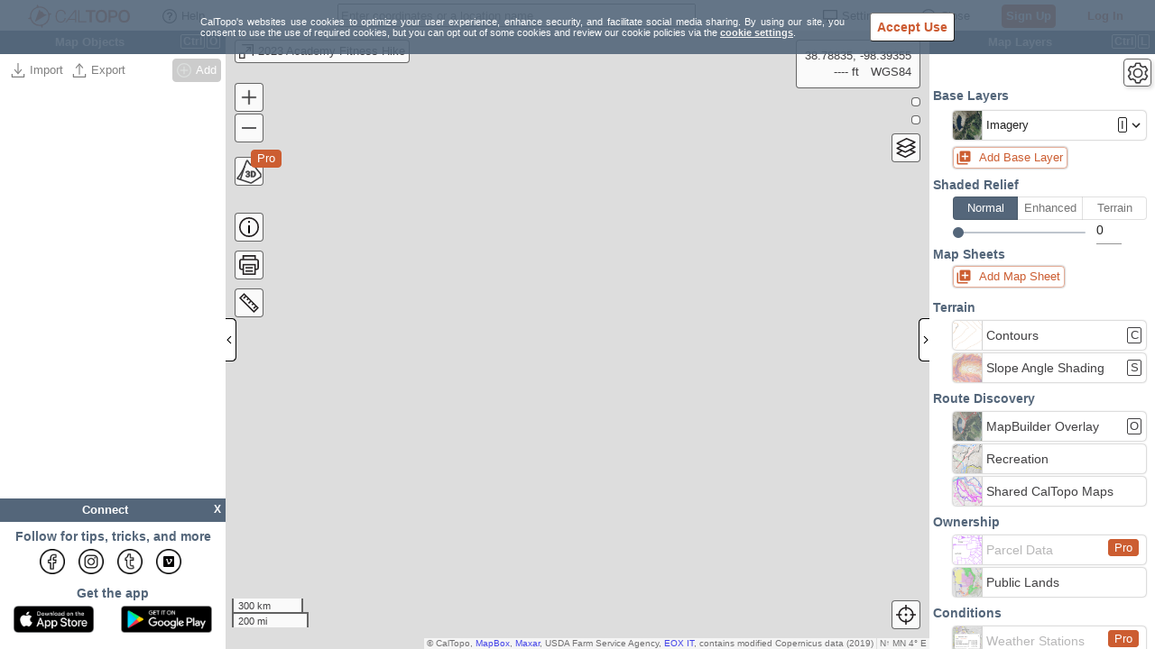

--- FILE ---
content_type: image/svg+xml;charset=UTF-8
request_url: https://caltopo.com/static/images/measure.svg
body_size: 848
content:
<svg id="f4237655-61ec-4acf-b39b-c7d4433c7465" data-name="Layer 2" xmlns="http://www.w3.org/2000/svg" width="70" height="70" viewBox="0 0 70 70"><title>measure</title><rect x="25.05" y="0.54" width="19.73" height="68.87" transform="translate(-14.5 34.94) rotate(-45)" fill="none" stroke="#231f20" stroke-miterlimit="10" stroke-width="5"/><line x1="15.67" y1="19.17" x2="23.5" y2="11.5" fill="none" stroke="#231f20" stroke-miterlimit="10" stroke-width="5"/><line x1="33.29" y1="36.92" x2="41.13" y2="29.25" fill="none" stroke="#231f20" stroke-miterlimit="10" stroke-width="5"/><line x1="27.67" y1="25.04" x2="34.25" y2="18.75" fill="none" stroke="#231f20" stroke-miterlimit="10" stroke-width="5"/><line x1="45.29" y1="42.54" x2="51.88" y2="36.25" fill="none" stroke="#231f20" stroke-miterlimit="10" stroke-width="5"/><line x1="51.04" y1="54.42" x2="58.88" y2="46.75" fill="none" stroke="#231f20" stroke-miterlimit="10" stroke-width="5"/></svg>

--- FILE ---
content_type: image/svg+xml;charset=UTF-8
request_url: https://caltopo.com/static/images/menu-close.svg
body_size: 298
content:
<svg id="f3255c98-6ce7-429a-b93d-d998d24ba3bd" data-name="Layer 1" xmlns="http://www.w3.org/2000/svg" width="70" height="70" viewBox="0 0 70 70"><line x1="13.44" y1="13.44" x2="56.56" y2="56.56" fill="none" stroke="#231f20" stroke-miterlimit="10" stroke-width="5"/><line x1="56.56" y1="13.44" x2="13.44" y2="56.56" fill="none" stroke="#231f20" stroke-miterlimit="10" stroke-width="5"/></svg>